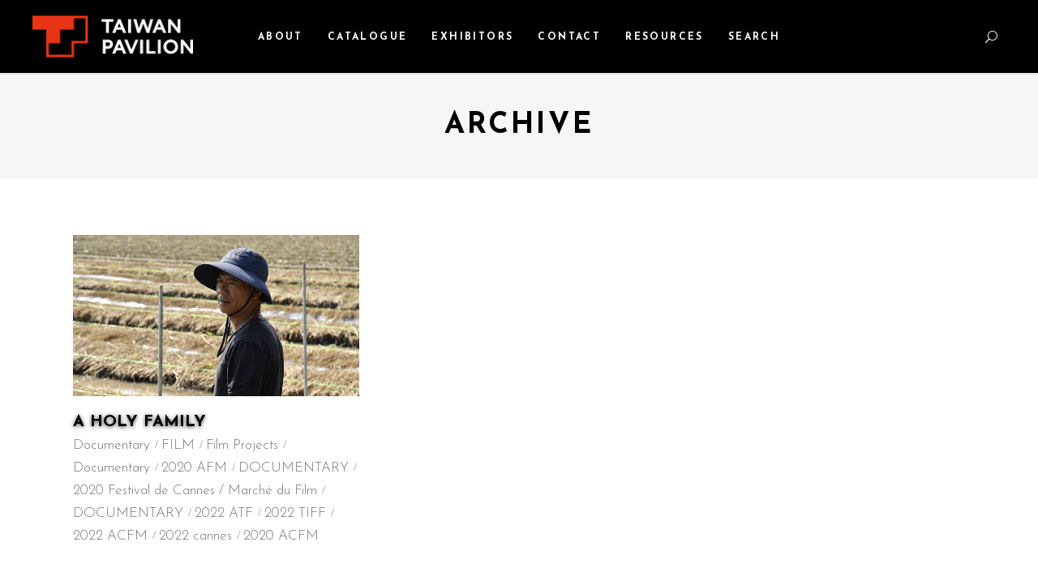

--- FILE ---
content_type: text/html; charset=UTF-8
request_url: https://pavilion.taicca.tw/portfolio-tag/faith/
body_size: 13306
content:
<!DOCTYPE html>
<html lang="zh-TW">

<head>
				
			<meta property="og:url" content="https://pavilion.taicca.tw/portfolio-tag/faith"/>
			<meta property="og:type" content="article"/>
			<meta property="og:title" content="Taiwan Pavilion Presented by TAICCA"/>
			<meta property="og:description" content="Come learn more about the latest titles of Taiwanese films, TV shows, animations, and virtual reality."/>
			<meta property="og:image" content="https://taiwancinema.taicca.tw/wp-content/uploads/2020/02/logo_dark.png"/>
		
		
		<meta charset="UTF-8"/>
		<link rel="profile" href="http://gmpg.org/xfn/11"/>
		
				<meta name="viewport" content="width=device-width,initial-scale=1,user-scalable=yes">
		<title>FAITH &#8211; Taiwan Pavilion Presented by TAICCA</title>
<meta name='robots' content='max-image-preview:large' />
<link rel='dns-prefetch' href='//fonts.googleapis.com' />
<link rel='dns-prefetch' href='//s.w.org' />
<link rel="alternate" type="application/rss+xml" title="訂閱《Taiwan Pavilion Presented by TAICCA》&raquo; 資訊提供" href="https://pavilion.taicca.tw/feed/" />
<link rel="alternate" type="application/rss+xml" title="訂閱《Taiwan Pavilion Presented by TAICCA》&raquo; 留言的資訊提供" href="https://pavilion.taicca.tw/comments/feed/" />
<link rel="alternate" type="application/rss+xml" title="訂閱《Taiwan Pavilion Presented by TAICCA》&raquo; Portfolio Tag〈FAITH〉的資訊提供" href="https://pavilion.taicca.tw/portfolio-tag/faith/feed/" />
<script type="text/javascript">
window._wpemojiSettings = {"baseUrl":"https:\/\/s.w.org\/images\/core\/emoji\/14.0.0\/72x72\/","ext":".png","svgUrl":"https:\/\/s.w.org\/images\/core\/emoji\/14.0.0\/svg\/","svgExt":".svg","source":{"concatemoji":"https:\/\/pavilion.taicca.tw\/wp-includes\/js\/wp-emoji-release.min.js?ver=6.0.11"}};
/*! This file is auto-generated */
!function(e,a,t){var n,r,o,i=a.createElement("canvas"),p=i.getContext&&i.getContext("2d");function s(e,t){var a=String.fromCharCode,e=(p.clearRect(0,0,i.width,i.height),p.fillText(a.apply(this,e),0,0),i.toDataURL());return p.clearRect(0,0,i.width,i.height),p.fillText(a.apply(this,t),0,0),e===i.toDataURL()}function c(e){var t=a.createElement("script");t.src=e,t.defer=t.type="text/javascript",a.getElementsByTagName("head")[0].appendChild(t)}for(o=Array("flag","emoji"),t.supports={everything:!0,everythingExceptFlag:!0},r=0;r<o.length;r++)t.supports[o[r]]=function(e){if(!p||!p.fillText)return!1;switch(p.textBaseline="top",p.font="600 32px Arial",e){case"flag":return s([127987,65039,8205,9895,65039],[127987,65039,8203,9895,65039])?!1:!s([55356,56826,55356,56819],[55356,56826,8203,55356,56819])&&!s([55356,57332,56128,56423,56128,56418,56128,56421,56128,56430,56128,56423,56128,56447],[55356,57332,8203,56128,56423,8203,56128,56418,8203,56128,56421,8203,56128,56430,8203,56128,56423,8203,56128,56447]);case"emoji":return!s([129777,127995,8205,129778,127999],[129777,127995,8203,129778,127999])}return!1}(o[r]),t.supports.everything=t.supports.everything&&t.supports[o[r]],"flag"!==o[r]&&(t.supports.everythingExceptFlag=t.supports.everythingExceptFlag&&t.supports[o[r]]);t.supports.everythingExceptFlag=t.supports.everythingExceptFlag&&!t.supports.flag,t.DOMReady=!1,t.readyCallback=function(){t.DOMReady=!0},t.supports.everything||(n=function(){t.readyCallback()},a.addEventListener?(a.addEventListener("DOMContentLoaded",n,!1),e.addEventListener("load",n,!1)):(e.attachEvent("onload",n),a.attachEvent("onreadystatechange",function(){"complete"===a.readyState&&t.readyCallback()})),(e=t.source||{}).concatemoji?c(e.concatemoji):e.wpemoji&&e.twemoji&&(c(e.twemoji),c(e.wpemoji)))}(window,document,window._wpemojiSettings);
</script>
<style type="text/css">
img.wp-smiley,
img.emoji {
	display: inline !important;
	border: none !important;
	box-shadow: none !important;
	height: 1em !important;
	width: 1em !important;
	margin: 0 0.07em !important;
	vertical-align: -0.1em !important;
	background: none !important;
	padding: 0 !important;
}
</style>
	<link rel='stylesheet' id='wp-block-library-css'  href='https://pavilion.taicca.tw/wp-includes/css/dist/block-library/style.min.css?ver=6.0.11' type='text/css' media='all' />
<style id='global-styles-inline-css' type='text/css'>
body{--wp--preset--color--black: #000000;--wp--preset--color--cyan-bluish-gray: #abb8c3;--wp--preset--color--white: #ffffff;--wp--preset--color--pale-pink: #f78da7;--wp--preset--color--vivid-red: #cf2e2e;--wp--preset--color--luminous-vivid-orange: #ff6900;--wp--preset--color--luminous-vivid-amber: #fcb900;--wp--preset--color--light-green-cyan: #7bdcb5;--wp--preset--color--vivid-green-cyan: #00d084;--wp--preset--color--pale-cyan-blue: #8ed1fc;--wp--preset--color--vivid-cyan-blue: #0693e3;--wp--preset--color--vivid-purple: #9b51e0;--wp--preset--gradient--vivid-cyan-blue-to-vivid-purple: linear-gradient(135deg,rgba(6,147,227,1) 0%,rgb(155,81,224) 100%);--wp--preset--gradient--light-green-cyan-to-vivid-green-cyan: linear-gradient(135deg,rgb(122,220,180) 0%,rgb(0,208,130) 100%);--wp--preset--gradient--luminous-vivid-amber-to-luminous-vivid-orange: linear-gradient(135deg,rgba(252,185,0,1) 0%,rgba(255,105,0,1) 100%);--wp--preset--gradient--luminous-vivid-orange-to-vivid-red: linear-gradient(135deg,rgba(255,105,0,1) 0%,rgb(207,46,46) 100%);--wp--preset--gradient--very-light-gray-to-cyan-bluish-gray: linear-gradient(135deg,rgb(238,238,238) 0%,rgb(169,184,195) 100%);--wp--preset--gradient--cool-to-warm-spectrum: linear-gradient(135deg,rgb(74,234,220) 0%,rgb(151,120,209) 20%,rgb(207,42,186) 40%,rgb(238,44,130) 60%,rgb(251,105,98) 80%,rgb(254,248,76) 100%);--wp--preset--gradient--blush-light-purple: linear-gradient(135deg,rgb(255,206,236) 0%,rgb(152,150,240) 100%);--wp--preset--gradient--blush-bordeaux: linear-gradient(135deg,rgb(254,205,165) 0%,rgb(254,45,45) 50%,rgb(107,0,62) 100%);--wp--preset--gradient--luminous-dusk: linear-gradient(135deg,rgb(255,203,112) 0%,rgb(199,81,192) 50%,rgb(65,88,208) 100%);--wp--preset--gradient--pale-ocean: linear-gradient(135deg,rgb(255,245,203) 0%,rgb(182,227,212) 50%,rgb(51,167,181) 100%);--wp--preset--gradient--electric-grass: linear-gradient(135deg,rgb(202,248,128) 0%,rgb(113,206,126) 100%);--wp--preset--gradient--midnight: linear-gradient(135deg,rgb(2,3,129) 0%,rgb(40,116,252) 100%);--wp--preset--duotone--dark-grayscale: url('#wp-duotone-dark-grayscale');--wp--preset--duotone--grayscale: url('#wp-duotone-grayscale');--wp--preset--duotone--purple-yellow: url('#wp-duotone-purple-yellow');--wp--preset--duotone--blue-red: url('#wp-duotone-blue-red');--wp--preset--duotone--midnight: url('#wp-duotone-midnight');--wp--preset--duotone--magenta-yellow: url('#wp-duotone-magenta-yellow');--wp--preset--duotone--purple-green: url('#wp-duotone-purple-green');--wp--preset--duotone--blue-orange: url('#wp-duotone-blue-orange');--wp--preset--font-size--small: 13px;--wp--preset--font-size--medium: 20px;--wp--preset--font-size--large: 36px;--wp--preset--font-size--x-large: 42px;}.has-black-color{color: var(--wp--preset--color--black) !important;}.has-cyan-bluish-gray-color{color: var(--wp--preset--color--cyan-bluish-gray) !important;}.has-white-color{color: var(--wp--preset--color--white) !important;}.has-pale-pink-color{color: var(--wp--preset--color--pale-pink) !important;}.has-vivid-red-color{color: var(--wp--preset--color--vivid-red) !important;}.has-luminous-vivid-orange-color{color: var(--wp--preset--color--luminous-vivid-orange) !important;}.has-luminous-vivid-amber-color{color: var(--wp--preset--color--luminous-vivid-amber) !important;}.has-light-green-cyan-color{color: var(--wp--preset--color--light-green-cyan) !important;}.has-vivid-green-cyan-color{color: var(--wp--preset--color--vivid-green-cyan) !important;}.has-pale-cyan-blue-color{color: var(--wp--preset--color--pale-cyan-blue) !important;}.has-vivid-cyan-blue-color{color: var(--wp--preset--color--vivid-cyan-blue) !important;}.has-vivid-purple-color{color: var(--wp--preset--color--vivid-purple) !important;}.has-black-background-color{background-color: var(--wp--preset--color--black) !important;}.has-cyan-bluish-gray-background-color{background-color: var(--wp--preset--color--cyan-bluish-gray) !important;}.has-white-background-color{background-color: var(--wp--preset--color--white) !important;}.has-pale-pink-background-color{background-color: var(--wp--preset--color--pale-pink) !important;}.has-vivid-red-background-color{background-color: var(--wp--preset--color--vivid-red) !important;}.has-luminous-vivid-orange-background-color{background-color: var(--wp--preset--color--luminous-vivid-orange) !important;}.has-luminous-vivid-amber-background-color{background-color: var(--wp--preset--color--luminous-vivid-amber) !important;}.has-light-green-cyan-background-color{background-color: var(--wp--preset--color--light-green-cyan) !important;}.has-vivid-green-cyan-background-color{background-color: var(--wp--preset--color--vivid-green-cyan) !important;}.has-pale-cyan-blue-background-color{background-color: var(--wp--preset--color--pale-cyan-blue) !important;}.has-vivid-cyan-blue-background-color{background-color: var(--wp--preset--color--vivid-cyan-blue) !important;}.has-vivid-purple-background-color{background-color: var(--wp--preset--color--vivid-purple) !important;}.has-black-border-color{border-color: var(--wp--preset--color--black) !important;}.has-cyan-bluish-gray-border-color{border-color: var(--wp--preset--color--cyan-bluish-gray) !important;}.has-white-border-color{border-color: var(--wp--preset--color--white) !important;}.has-pale-pink-border-color{border-color: var(--wp--preset--color--pale-pink) !important;}.has-vivid-red-border-color{border-color: var(--wp--preset--color--vivid-red) !important;}.has-luminous-vivid-orange-border-color{border-color: var(--wp--preset--color--luminous-vivid-orange) !important;}.has-luminous-vivid-amber-border-color{border-color: var(--wp--preset--color--luminous-vivid-amber) !important;}.has-light-green-cyan-border-color{border-color: var(--wp--preset--color--light-green-cyan) !important;}.has-vivid-green-cyan-border-color{border-color: var(--wp--preset--color--vivid-green-cyan) !important;}.has-pale-cyan-blue-border-color{border-color: var(--wp--preset--color--pale-cyan-blue) !important;}.has-vivid-cyan-blue-border-color{border-color: var(--wp--preset--color--vivid-cyan-blue) !important;}.has-vivid-purple-border-color{border-color: var(--wp--preset--color--vivid-purple) !important;}.has-vivid-cyan-blue-to-vivid-purple-gradient-background{background: var(--wp--preset--gradient--vivid-cyan-blue-to-vivid-purple) !important;}.has-light-green-cyan-to-vivid-green-cyan-gradient-background{background: var(--wp--preset--gradient--light-green-cyan-to-vivid-green-cyan) !important;}.has-luminous-vivid-amber-to-luminous-vivid-orange-gradient-background{background: var(--wp--preset--gradient--luminous-vivid-amber-to-luminous-vivid-orange) !important;}.has-luminous-vivid-orange-to-vivid-red-gradient-background{background: var(--wp--preset--gradient--luminous-vivid-orange-to-vivid-red) !important;}.has-very-light-gray-to-cyan-bluish-gray-gradient-background{background: var(--wp--preset--gradient--very-light-gray-to-cyan-bluish-gray) !important;}.has-cool-to-warm-spectrum-gradient-background{background: var(--wp--preset--gradient--cool-to-warm-spectrum) !important;}.has-blush-light-purple-gradient-background{background: var(--wp--preset--gradient--blush-light-purple) !important;}.has-blush-bordeaux-gradient-background{background: var(--wp--preset--gradient--blush-bordeaux) !important;}.has-luminous-dusk-gradient-background{background: var(--wp--preset--gradient--luminous-dusk) !important;}.has-pale-ocean-gradient-background{background: var(--wp--preset--gradient--pale-ocean) !important;}.has-electric-grass-gradient-background{background: var(--wp--preset--gradient--electric-grass) !important;}.has-midnight-gradient-background{background: var(--wp--preset--gradient--midnight) !important;}.has-small-font-size{font-size: var(--wp--preset--font-size--small) !important;}.has-medium-font-size{font-size: var(--wp--preset--font-size--medium) !important;}.has-large-font-size{font-size: var(--wp--preset--font-size--large) !important;}.has-x-large-font-size{font-size: var(--wp--preset--font-size--x-large) !important;}
</style>
<link rel='stylesheet' id='contact-form-7-css'  href='https://pavilion.taicca.tw/wp-content/plugins/contact-form-7/includes/css/styles.css?ver=5.7.6' type='text/css' media='all' />
<link rel='stylesheet' id='rs-plugin-settings-css'  href='https://pavilion.taicca.tw/wp-content/plugins/revslider/public/assets/css/rs6.css?ver=6.1.5' type='text/css' media='all' />
<style id='rs-plugin-settings-inline-css' type='text/css'>
#rs-demo-id {}
</style>
<link rel='stylesheet' id='searchandfilter-css'  href='https://pavilion.taicca.tw/wp-content/plugins/search-filter/style.css?ver=1' type='text/css' media='all' />
<link rel='stylesheet' id='cinerama-edge-default-style-css'  href='https://pavilion.taicca.tw/wp-content/themes/taiwan_cinema/style.css?ver=6.0.11' type='text/css' media='all' />
<link rel='stylesheet' id='cinerama-edge-child-style-css'  href='https://pavilion.taicca.tw/wp-content/themes/taiwan_cinema-child/style.css?ver=1.6' type='text/css' media='all' />
<link rel='stylesheet' id='cinerama-edge-modules-css'  href='https://pavilion.taicca.tw/wp-content/themes/taiwan_cinema/assets/css/modules.min.css?ver=6.0.11' type='text/css' media='all' />
<link rel='stylesheet' id='edgtf-font-elegant-css'  href='https://pavilion.taicca.tw/wp-content/themes/taiwan_cinema/framework/lib/icons-pack/elegant-icons/style.min.css?ver=6.0.11' type='text/css' media='all' />
<link rel='stylesheet' id='edgtf-font-awesome-css'  href='https://pavilion.taicca.tw/wp-content/themes/taiwan_cinema/framework/lib/icons-pack/font-awesome/css/fontawesome-all.min.css?ver=6.0.11' type='text/css' media='all' />
<link rel='stylesheet' id='edgtf-ion-icons-css'  href='https://pavilion.taicca.tw/wp-content/themes/taiwan_cinema/framework/lib/icons-pack/ion-icons/css/ionicons.min.css?ver=6.0.11' type='text/css' media='all' />
<link rel='stylesheet' id='mediaelement-css'  href='https://pavilion.taicca.tw/wp-includes/js/mediaelement/mediaelementplayer-legacy.min.css?ver=4.2.16' type='text/css' media='all' />
<link rel='stylesheet' id='wp-mediaelement-css'  href='https://pavilion.taicca.tw/wp-includes/js/mediaelement/wp-mediaelement.min.css?ver=6.0.11' type='text/css' media='all' />
<link rel='stylesheet' id='cinerama-edge-style-dynamic-css'  href='https://pavilion.taicca.tw/wp-content/themes/taiwan_cinema/assets/css/style_dynamic.css?ver=1710222262' type='text/css' media='all' />
<link rel='stylesheet' id='cinerama-edge-modules-responsive-css'  href='https://pavilion.taicca.tw/wp-content/themes/taiwan_cinema/assets/css/modules-responsive.min.css?ver=6.0.11' type='text/css' media='all' />
<link rel='stylesheet' id='cinerama-edge-style-dynamic-responsive-css'  href='https://pavilion.taicca.tw/wp-content/themes/taiwan_cinema/assets/css/style_dynamic_responsive.css?ver=1710222262' type='text/css' media='all' />
<link rel='stylesheet' id='cinerama-edge-google-fonts-css'  href='https://fonts.googleapis.com/css?family=Josefin+Sans%3A300%2C400%2C600%2C700%7CPlayfair+Display%3A300%2C400%2C600%2C700%7CBarlow+Condensed%3A300%2C400%2C600%2C700&#038;subset=latin-ext&#038;ver=1.0.0' type='text/css' media='all' />
<link rel='stylesheet' id='cinerama-core-dashboard-style-css'  href='https://pavilion.taicca.tw/wp-content/plugins/cinerama-core/core-dashboard/assets/css/core-dashboard.min.css?ver=6.0.11' type='text/css' media='all' />
<link rel='stylesheet' id='js_composer_front-css'  href='https://pavilion.taicca.tw/wp-content/plugins/js_composer/assets/css/js_composer.min.css?ver=6.1' type='text/css' media='all' />
<script type='text/javascript' src='https://pavilion.taicca.tw/wp-includes/js/jquery/jquery.min.js?ver=3.6.0' id='jquery-core-js'></script>
<script type='text/javascript' src='https://pavilion.taicca.tw/wp-includes/js/jquery/jquery-migrate.min.js?ver=3.3.2' id='jquery-migrate-js'></script>
<script type='text/javascript' src='https://pavilion.taicca.tw/wp-content/plugins/revslider/public/assets/js/revolution.tools.min.js?ver=6.0' id='tp-tools-js'></script>
<script type='text/javascript' src='https://pavilion.taicca.tw/wp-content/plugins/revslider/public/assets/js/rs6.min.js?ver=6.1.5' id='revmin-js'></script>
<link rel="https://api.w.org/" href="https://pavilion.taicca.tw/wp-json/" /><link rel="EditURI" type="application/rsd+xml" title="RSD" href="https://pavilion.taicca.tw/xmlrpc.php?rsd" />
<link rel="wlwmanifest" type="application/wlwmanifest+xml" href="https://pavilion.taicca.tw/wp-includes/wlwmanifest.xml" /> 
<meta name="generator" content="WordPress 6.0.11" />
<meta name="generator" content="Powered by WPBakery Page Builder - drag and drop page builder for WordPress."/>
<meta name="generator" content="Powered by Slider Revolution 6.1.5 - responsive, Mobile-Friendly Slider Plugin for WordPress with comfortable drag and drop interface." />
<link rel="icon" href="https://pavilion.taicca.tw/wp-content/uploads/2022/03/Title_Image-150x150.png" sizes="32x32" />
<link rel="icon" href="https://pavilion.taicca.tw/wp-content/uploads/2022/03/Title_Image.png" sizes="192x192" />
<link rel="apple-touch-icon" href="https://pavilion.taicca.tw/wp-content/uploads/2022/03/Title_Image.png" />
<meta name="msapplication-TileImage" content="https://pavilion.taicca.tw/wp-content/uploads/2022/03/Title_Image.png" />
<script type="text/javascript">function setREVStartSize(t){try{var h,e=document.getElementById(t.c).parentNode.offsetWidth;if(e=0===e||isNaN(e)?window.innerWidth:e,t.tabw=void 0===t.tabw?0:parseInt(t.tabw),t.thumbw=void 0===t.thumbw?0:parseInt(t.thumbw),t.tabh=void 0===t.tabh?0:parseInt(t.tabh),t.thumbh=void 0===t.thumbh?0:parseInt(t.thumbh),t.tabhide=void 0===t.tabhide?0:parseInt(t.tabhide),t.thumbhide=void 0===t.thumbhide?0:parseInt(t.thumbhide),t.mh=void 0===t.mh||""==t.mh||"auto"===t.mh?0:parseInt(t.mh,0),"fullscreen"===t.layout||"fullscreen"===t.l)h=Math.max(t.mh,window.innerHeight);else{for(var i in t.gw=Array.isArray(t.gw)?t.gw:[t.gw],t.rl)void 0!==t.gw[i]&&0!==t.gw[i]||(t.gw[i]=t.gw[i-1]);for(var i in t.gh=void 0===t.el||""===t.el||Array.isArray(t.el)&&0==t.el.length?t.gh:t.el,t.gh=Array.isArray(t.gh)?t.gh:[t.gh],t.rl)void 0!==t.gh[i]&&0!==t.gh[i]||(t.gh[i]=t.gh[i-1]);var r,a=new Array(t.rl.length),n=0;for(var i in t.tabw=t.tabhide>=e?0:t.tabw,t.thumbw=t.thumbhide>=e?0:t.thumbw,t.tabh=t.tabhide>=e?0:t.tabh,t.thumbh=t.thumbhide>=e?0:t.thumbh,t.rl)a[i]=t.rl[i]<window.innerWidth?0:t.rl[i];for(var i in r=a[0],a)r>a[i]&&0<a[i]&&(r=a[i],n=i);var d=e>t.gw[n]+t.tabw+t.thumbw?1:(e-(t.tabw+t.thumbw))/t.gw[n];h=t.gh[n]*d+(t.tabh+t.thumbh)}void 0===window.rs_init_css&&(window.rs_init_css=document.head.appendChild(document.createElement("style"))),document.getElementById(t.c).height=h,window.rs_init_css.innerHTML+="#"+t.c+"_wrapper { height: "+h+"px }"}catch(t){console.log("Failure at Presize of Slider:"+t)}};</script>
<noscript><style> .wpb_animate_when_almost_visible { opacity: 1; }</style></noscript>
	<!-- Google Tag Manager (noscript) -->
	<noscript><iframe src="https://www.googletagmanager.com/ns.html?id=GTM-KDTCKDZ" height="0" width="0" style="display:none;visibility:hidden"></iframe></noscript>
	<!-- End Google Tag Manager (noscript) -->
	<!-- Google Tag Manager -->
	<script>
		(function(w, d, s, l, i) {
			w[l] = w[l] || [];
			w[l].push({
				'gtm.start': new Date().getTime(),
				event: 'gtm.js'
			});
			var f = d.getElementsByTagName(s)[0],
				j = d.createElement(s),
				dl = l != 'dataLayer' ? '&l=' + l : '';
			j.async = true;
			j.src = 'https://www.googletagmanager.com/gtm.js?id=' + i + dl;
			f.parentNode.insertBefore(j, f);
		})(window, document, 'script', 'dataLayer', 'GTM-KDTCKDZ');
	</script>
	<!-- End Google Tag Manager -->
	<!-- Global site tag (gtag.js) - Google Analytics -->
	<script async src="https://www.googletagmanager.com/gtag/js?id=G-Q0KLXXM2JH"></script>
	<script>
		window.dataLayer = window.dataLayer || [];

		function gtag() {
			dataLayer.push(arguments);
		}
		gtag('js', new Date());

		gtag('config', 'G-Q0KLXXM2JH');
	</script>

	<!-- Google Tag Manager 法國里爾 -->
	<script>
		(function(w, d, s, l, i) {
			w[l] = w[l] || [];
			w[l].push({
				'gtm.start': new Date().getTime(),
				event: 'gtm.js'
			});
			var f = d.getElementsByTagName(s)[0],
				j = d.createElement(s),
				dl = l != 'dataLayer' ? '&l=' + l : '';
			j.async = true;
			j.src =
				'https://www.googletagmanager.com/gtm.js?id=' + i + dl;
			f.parentNode.insertBefore(j, f);
		})(window, document, 'script', 'dataLayer', 'GTM-KD6KCV3');
	</script>
	<!-- End Google Tag Manager -->

	<!-- Global site tag (gtag.js) - Google Analytics -->
	<script async src="https://www.googletagmanager.com/gtag/js?id=UA-158812107-1"></script>
	<script>
		window.dataLayer = window.dataLayer || [];

		function gtag() {
			dataLayer.push(arguments);
		}
		gtag('js', new Date());

		gtag('config', 'UA-158812107-1');
	</script>
	<script src="/wp-content/themes/taiwan_cinema-child/asstes/js/iframeResizer.contentWindow.min.js "></script>

	<!-- Google tag (gtag.js) -->
	<script async src="https://www.googletagmanager.com/gtag/js?id=AW-608714016"></script>
	<script>
		window.dataLayer = window.dataLayer || [];

		function gtag() {
			dataLayer.push(arguments);
		}
		gtag('js', new Date());

		gtag('config', 'AW-608714016');
	</script>
</head>

<body class="archive tax-portfolio-tag term-faith term-819 cinerama-core-1.2.2 taiwan cinerama child-child-ver-1.0.1 cinerama-ver-1.8.1 edgtf-grid-1100 edgtf-empty-google-api edgtf-wide-dropdown-menu-content-in-grid edgtf-light-header edgtf-fixed-on-scroll edgtf-dropdown-animate-height edgtf-header-standard edgtf-menu-area-in-grid-shadow-disable edgtf-menu-area-border-disable edgtf-menu-area-in-grid-border-disable edgtf-logo-area-border-disable edgtf-default-mobile-header edgtf-sticky-up-mobile-header edgtf-search-covers-header wpb-js-composer js-comp-ver-6.1 vc_responsive" itemscope itemtype="http://schema.org/WebPage">
	<!-- Google Tag Manager (noscript) -->
	<noscript><iframe src="https://www.googletagmanager.com/ns.html?id=GTM-KD6KCV3" height="0" width="0" style="display:none;visibility:hidden"></iframe></noscript>
	<!-- End Google Tag Manager (noscript) -->
	
	<div class="edgtf-wrapper">
		<div class="edgtf-wrapper-inner">
			
<header class="edgtf-page-header">
		
			<div class="edgtf-fixed-wrapper">
				
	<div class="edgtf-menu-area edgtf-menu-center">
				
						
			<div class="edgtf-vertical-align-containers">
				<div class="edgtf-position-left"><!--
				 --><div class="edgtf-position-left-inner">
						

<div class="edgtf-logo-wrapper">
    <a itemprop="url" href="https://pavilion.taicca.tw/" style="height: 52px;">
        <img itemprop="image" class="edgtf-normal-logo" src="https://pavilion.taicca.tw/wp-content/uploads/2024/01/logo_dark_2024.png" width="400" height="105"  alt="logo"/>
        <img itemprop="image" class="edgtf-dark-logo" src="https://pavilion.taicca.tw/wp-content/uploads/2024/01/logo_dark_2024.png" width="400" height="105"  alt="dark logo"/>        <img itemprop="image" class="edgtf-light-logo" src="https://pavilion.taicca.tw/wp-content/uploads/2024/01/logo_light_2024.png" width="400" height="105"  alt="light logo"/>    </a>
</div>

											</div>
				</div>
									<div class="edgtf-position-center"><!--
					 --><div class="edgtf-position-center-inner">
							
<nav class="edgtf-main-menu edgtf-drop-down edgtf-default-nav">
    <ul id="menu-tw_cinema_menu" class="clearfix"><li id="nav-menu-item-12454" class="menu-item menu-item-type-post_type menu-item-object-page  narrow"><a href="https://pavilion.taicca.tw/about/" class=""><span class="item_outer"><span class="item_text">About</span></span></a></li>
<li id="nav-menu-item-4557" class="menu-item menu-item-type-custom menu-item-object-custom menu-item-has-children  has_sub narrow"><a href="" class=" no_link" onclick="JavaScript: return false;"><span class="item_outer"><span class="item_text">Catalogue</span><i class="edgtf-menu-arrow fa fa-angle-down"></i></span></a>
<div class="second"><div class="inner"><ul>
	<li id="nav-menu-item-23065" class="menu-item menu-item-type-custom menu-item-object-custom menu-item-has-children sub"><a href="#" class=" no_link" onclick="JavaScript: return false;"><span class="item_outer"><span class="item_text">2025</span></span></a>
	<ul>
		<li id="nav-menu-item-70946" class="menu-item menu-item-type-post_type menu-item-object-page "><a href="https://pavilion.taicca.tw/2025-atf/" class=""><span class="item_outer"><span class="item_text">2025 ASIA TV FORUM &#038; MARKET</span></span></a></li>
		<li id="nav-menu-item-31667" class="menu-item menu-item-type-post_type menu-item-object-page "><a href="https://pavilion.taicca.tw/2025-mipcom/" class=""><span class="item_outer"><span class="item_text">2025 MIPCOM</span></span></a></li>
		<li id="nav-menu-item-26567" class="menu-item menu-item-type-post_type menu-item-object-page "><a href="https://pavilion.taicca.tw/2025-acfm/" class=""><span class="item_outer"><span class="item_text">2025 ASIA CONTENT ＆ FILM MARKET</span></span></a></li>
		<li id="nav-menu-item-25100" class="menu-item menu-item-type-post_type menu-item-object-page "><a href="https://pavilion.taicca.tw/2025-mifa/" class=""><span class="item_outer"><span class="item_text">2025 ANNECY / MIFA</span></span></a></li>
		<li id="nav-menu-item-24849" class="menu-item menu-item-type-post_type menu-item-object-page "><a href="https://pavilion.taicca.tw/2025-cannes/" class=""><span class="item_outer"><span class="item_text">2025 FESTIVAL DE CANNES / MARCHÉ DU FILM</span></span></a></li>
		<li id="nav-menu-item-24387" class="menu-item menu-item-type-post_type menu-item-object-page "><a href="https://pavilion.taicca.tw/2025-seriesmania/" class=""><span class="item_outer"><span class="item_text">2025 SERIES MANIA</span></span></a></li>
		<li id="nav-menu-item-24143" class="menu-item menu-item-type-post_type menu-item-object-page "><a href="https://pavilion.taicca.tw/2025-filmart/" class=""><span class="item_outer"><span class="item_text">2025 FILMART</span></span></a></li>
		<li id="nav-menu-item-23066" class="menu-item menu-item-type-post_type menu-item-object-page "><a href="https://pavilion.taicca.tw/2025-efm/" class=""><span class="item_outer"><span class="item_text">2025 BERLINALE / EUROPEAN FILM MARKET</span></span></a></li>
	</ul>
</li>
	<li id="nav-menu-item-18315" class="menu-item menu-item-type-custom menu-item-object-custom menu-item-has-children sub"><a href="#" class=" no_link" onclick="JavaScript: return false;"><span class="item_outer"><span class="item_text">2024</span></span></a>
	<ul>
		<li id="nav-menu-item-22631" class="menu-item menu-item-type-post_type menu-item-object-page "><a href="https://pavilion.taicca.tw/2024-atf/" class=""><span class="item_outer"><span class="item_text">ASIA TV FORUM &#038; MARKET</span></span></a></li>
		<li id="nav-menu-item-22359" class="menu-item menu-item-type-post_type menu-item-object-page "><a href="https://pavilion.taicca.tw/2024-mipcom/" class=""><span class="item_outer"><span class="item_text">MIPCOM</span></span></a></li>
		<li id="nav-menu-item-22012" class="menu-item menu-item-type-post_type menu-item-object-page "><a href="https://pavilion.taicca.tw/2024-acfm/" class=""><span class="item_outer"><span class="item_text">ASIA CONTENT ＆ FILM MARKET</span></span></a></li>
		<li id="nav-menu-item-21009" class="menu-item menu-item-type-post_type menu-item-object-page "><a href="https://pavilion.taicca.tw/2024-mifa/" class=""><span class="item_outer"><span class="item_text">ANNECY / MIFA</span></span></a></li>
		<li id="nav-menu-item-20736" class="menu-item menu-item-type-post_type menu-item-object-page "><a href="https://pavilion.taicca.tw/2024-cannes/" class=""><span class="item_outer"><span class="item_text">MARCHÉ DU FILM</span></span></a></li>
		<li id="nav-menu-item-20203" class="menu-item menu-item-type-post_type menu-item-object-page "><a href="https://pavilion.taicca.tw/2024-filmart/" class=""><span class="item_outer"><span class="item_text">FILMART</span></span></a></li>
		<li id="nav-menu-item-20197" class="menu-item menu-item-type-post_type menu-item-object-page "><a href="https://pavilion.taicca.tw/2024-seriesmania/" class=""><span class="item_outer"><span class="item_text">Series Mania</span></span></a></li>
		<li id="nav-menu-item-20162" class="menu-item menu-item-type-post_type menu-item-object-page "><a href="https://pavilion.taicca.tw/2024-sxsw/" class=""><span class="item_outer"><span class="item_text">SXSW Festival – XR Expo</span></span></a></li>
		<li id="nav-menu-item-18316" class="menu-item menu-item-type-post_type menu-item-object-page "><a href="https://pavilion.taicca.tw/2024-efm/" class=""><span class="item_outer"><span class="item_text">BERLINALE / EUROPEAN FILM MARKET</span></span></a></li>
	</ul>
</li>
	<li id="nav-menu-item-13398" class="menu-item menu-item-type-custom menu-item-object-custom menu-item-has-children sub"><a href="#" class=" no_link" onclick="JavaScript: return false;"><span class="item_outer"><span class="item_text">2023</span></span></a>
	<ul>
		<li id="nav-menu-item-17902" class="menu-item menu-item-type-post_type menu-item-object-page "><a href="https://pavilion.taicca.tw/2023-atf/" class=""><span class="item_outer"><span class="item_text">ASIA TV FORUM &#038; MARKET</span></span></a></li>
		<li id="nav-menu-item-17726" class="menu-item menu-item-type-post_type menu-item-object-page "><a href="https://pavilion.taicca.tw/2023-mipcom/" class=""><span class="item_outer"><span class="item_text">MIPCOM</span></span></a></li>
		<li id="nav-menu-item-17202" class="menu-item menu-item-type-post_type menu-item-object-page "><a href="https://pavilion.taicca.tw/2023-acfm/" class=""><span class="item_outer"><span class="item_text">ASIA CONTENT ＆ FILM MARKET</span></span></a></li>
		<li id="nav-menu-item-16842" class="menu-item menu-item-type-post_type menu-item-object-page "><a href="https://pavilion.taicca.tw/2023-venice/" class=""><span class="item_outer"><span class="item_text">Venice International Film Festival / Venice Production Bridge</span></span></a></li>
		<li id="nav-menu-item-16503" class="menu-item menu-item-type-post_type menu-item-object-page "><a href="https://pavilion.taicca.tw/2023-tiff/" class=""><span class="item_outer"><span class="item_text">TIFF</span></span></a></li>
		<li id="nav-menu-item-15732" class="menu-item menu-item-type-post_type menu-item-object-page "><a href="https://pavilion.taicca.tw/2023-mifa/" class=""><span class="item_outer"><span class="item_text">ANNECY / MIFA</span></span></a></li>
		<li id="nav-menu-item-14793" class="menu-item menu-item-type-post_type menu-item-object-page "><a href="https://pavilion.taicca.tw/2023-cannes/" class=""><span class="item_outer"><span class="item_text">MARCHÉ DU FILM</span></span></a></li>
		<li id="nav-menu-item-14234" class="menu-item menu-item-type-post_type menu-item-object-page "><a href="https://pavilion.taicca.tw/2023-seriesmania/" class=""><span class="item_outer"><span class="item_text">Series Mania</span></span></a></li>
		<li id="nav-menu-item-14114" class="menu-item menu-item-type-post_type menu-item-object-page "><a href="https://pavilion.taicca.tw/2023-filmart/" class=""><span class="item_outer"><span class="item_text">Filmart</span></span></a></li>
		<li id="nav-menu-item-13399" class="menu-item menu-item-type-post_type menu-item-object-page "><a href="https://pavilion.taicca.tw/2023-efm/" class=""><span class="item_outer"><span class="item_text">BERLINALE / EUROPEAN FILM MARKET</span></span></a></li>
	</ul>
</li>
	<li id="nav-menu-item-10614" class="menu-item menu-item-type-custom menu-item-object-custom menu-item-has-children sub"><a href="#" class=" no_link" onclick="JavaScript: return false;"><span class="item_outer"><span class="item_text">2022</span></span></a>
	<ul>
		<li id="nav-menu-item-13073" class="menu-item menu-item-type-post_type menu-item-object-page "><a href="https://pavilion.taicca.tw/2022-atf/" class=""><span class="item_outer"><span class="item_text">ASIA TV FORUM &#038; MARKET</span></span></a></li>
		<li id="nav-menu-item-13028" class="menu-item menu-item-type-post_type menu-item-object-page "><a href="https://pavilion.taicca.tw/2022-mipcom/" class=""><span class="item_outer"><span class="item_text">MIPCOM</span></span></a></li>
		<li id="nav-menu-item-13011" class="menu-item menu-item-type-post_type menu-item-object-page "><a href="https://pavilion.taicca.tw/2022-acfm/" class=""><span class="item_outer"><span class="item_text">ASIAN CONTENTS &#038; FILM MARKET</span></span></a></li>
		<li id="nav-menu-item-12122" class="menu-item menu-item-type-post_type menu-item-object-page "><a href="https://pavilion.taicca.tw/2022-venice/" class=""><span class="item_outer"><span class="item_text">Venice Intl. Film Festival / VPB</span></span></a></li>
		<li id="nav-menu-item-11799" class="menu-item menu-item-type-post_type menu-item-object-page "><a href="https://pavilion.taicca.tw/2022-tiff/" class=""><span class="item_outer"><span class="item_text">2022 TIFF</span></span></a></li>
		<li id="nav-menu-item-11616" class="menu-item menu-item-type-post_type menu-item-object-page "><a href="https://pavilion.taicca.tw/2022-annecy/" class=""><span class="item_outer"><span class="item_text">ANNECY / MIFA</span></span></a></li>
		<li id="nav-menu-item-11495" class="menu-item menu-item-type-post_type menu-item-object-page "><a href="https://pavilion.taicca.tw/2022-cannes/" class=""><span class="item_outer"><span class="item_text">MARCHÉ DU FILM</span></span></a></li>
		<li id="nav-menu-item-10910" class="menu-item menu-item-type-post_type menu-item-object-page "><a href="https://pavilion.taicca.tw/2022-filmart/" class=""><span class="item_outer"><span class="item_text">Filmart</span></span></a></li>
		<li id="nav-menu-item-10872" class="menu-item menu-item-type-post_type menu-item-object-page "><a href="https://pavilion.taicca.tw/2022-seriesmania/" class=""><span class="item_outer"><span class="item_text">Series Mania</span></span></a></li>
		<li id="nav-menu-item-10644" class="menu-item menu-item-type-post_type menu-item-object-page "><a href="https://pavilion.taicca.tw/2022-efm/" class=""><span class="item_outer"><span class="item_text">BERLINALE / EUROPEAN FILM MARKET</span></span></a></li>
	</ul>
</li>
	<li id="nav-menu-item-10613" class="menu-item menu-item-type-custom menu-item-object-custom menu-item-has-children sub"><a href="#" class=" no_link" onclick="JavaScript: return false;"><span class="item_outer"><span class="item_text">2021</span></span></a>
	<ul>
		<li id="nav-menu-item-6377" class="menu-item menu-item-type-post_type menu-item-object-page "><a href="https://pavilion.taicca.tw/2021-filmart/" class=""><span class="item_outer"><span class="item_text">HONGKONG FILMART</span></span></a></li>
		<li id="nav-menu-item-10063" class="menu-item menu-item-type-post_type menu-item-object-page "><a href="https://pavilion.taicca.tw/2021-atf/" class=""><span class="item_outer"><span class="item_text">ASIA TV FORUM &#038; MARKET / ATF</span></span></a></li>
		<li id="nav-menu-item-9570" class="menu-item menu-item-type-post_type menu-item-object-page "><a href="https://pavilion.taicca.tw/2021-american-film-market-afm/" class=""><span class="item_outer"><span class="item_text">American Film Market / AFM</span></span></a></li>
		<li id="nav-menu-item-8148" class="menu-item menu-item-type-post_type menu-item-object-page "><a href="https://pavilion.taicca.tw/2021-mipcom/" class=""><span class="item_outer"><span class="item_text">MIPCOM</span></span></a></li>
		<li id="nav-menu-item-7911" class="menu-item menu-item-type-post_type menu-item-object-page "><a href="https://pavilion.taicca.tw/2021-acfm/" class=""><span class="item_outer"><span class="item_text">ASIAN CONTENTS &#038; FILM MARKET / ACFM</span></span></a></li>
		<li id="nav-menu-item-7851" class="menu-item menu-item-type-post_type menu-item-object-page "><a href="https://pavilion.taicca.tw/2021-seriesmania/" class=""><span class="item_outer"><span class="item_text">Series Mania</span></span></a></li>
		<li id="nav-menu-item-7108" class="menu-item menu-item-type-post_type menu-item-object-page "><a href="https://pavilion.taicca.tw/2021-cannes/" class=""><span class="item_outer"><span class="item_text">Festival de Cannes / Marché du Film</span></span></a></li>
		<li id="nav-menu-item-6868" class="menu-item menu-item-type-post_type menu-item-object-page "><a href="https://pavilion.taicca.tw/2021-annecy/" class=""><span class="item_outer"><span class="item_text">Annecy Festival &#038; Mifa</span></span></a></li>
		<li id="nav-menu-item-6364" class="menu-item menu-item-type-post_type menu-item-object-page "><a href="https://pavilion.taicca.tw/2021-efm/" class=""><span class="item_outer"><span class="item_text">Berlinale / European Film Market</span></span></a></li>
	</ul>
</li>
	<li id="nav-menu-item-6277" class="menu-item menu-item-type-taxonomy menu-item-object-portfolio-category menu-item-has-children sub"><a href="https://pavilion.taicca.tw/portfolio-category/2020/" class=" no_link" onclick="JavaScript: return false;"><span class="item_outer"><span class="item_text">2020</span></span></a>
	<ul>
		<li id="nav-menu-item-6208" class="menu-item menu-item-type-post_type menu-item-object-page menu-item-has-children "><a href="https://pavilion.taicca.tw/atf/" class=""><span class="item_outer"><span class="item_text">ATF</span></span></a>
		<ul>
			<li id="nav-menu-item-6209" class="menu-item menu-item-type-taxonomy menu-item-object-portfolio-category "><a href="https://pavilion.taicca.tw/portfolio-category/tv-atf/" class=""><span class="item_outer"><span class="item_text">TV</span></span></a></li>
			<li id="nav-menu-item-6211" class="menu-item menu-item-type-taxonomy menu-item-object-portfolio-category "><a href="https://pavilion.taicca.tw/portfolio-category/film-atf/" class=""><span class="item_outer"><span class="item_text">FILM</span></span></a></li>
			<li id="nav-menu-item-6210" class="menu-item menu-item-type-taxonomy menu-item-object-portfolio-category "><a href="https://pavilion.taicca.tw/portfolio-category/ip/" class=""><span class="item_outer"><span class="item_text">IP</span></span></a></li>
		</ul>
</li>
		<li id="nav-menu-item-5927" class="menu-item menu-item-type-post_type menu-item-object-page "><a href="https://pavilion.taicca.tw/american-film-market-afm/" class=""><span class="item_outer"><span class="item_text">American Film Market / AFM</span></span></a></li>
		<li id="nav-menu-item-5571" class="menu-item menu-item-type-post_type menu-item-object-page "><a href="https://pavilion.taicca.tw/acfm/" class=""><span class="item_outer"><span class="item_text">Asian Contents &#038; Film Market / ACFM</span></span></a></li>
		<li id="nav-menu-item-5432" class="menu-item menu-item-type-post_type menu-item-object-page "><a href="https://pavilion.taicca.tw/mipcom/" class=""><span class="item_outer"><span class="item_text">MIPCOM</span></span></a></li>
		<li id="nav-menu-item-4863" class="menu-item menu-item-type-post_type menu-item-object-page menu-item-has-children "><a href="https://pavilion.taicca.tw/filmart/" class=""><span class="item_outer"><span class="item_text">HongKong Filmart</span></span></a>
		<ul>
			<li id="nav-menu-item-4864" class="menu-item menu-item-type-taxonomy menu-item-object-portfolio-category "><a href="https://pavilion.taicca.tw/portfolio-category/film/" class=""><span class="item_outer"><span class="item_text">FILM</span></span></a></li>
			<li id="nav-menu-item-5172" class="menu-item menu-item-type-taxonomy menu-item-object-portfolio-category "><a href="https://pavilion.taicca.tw/portfolio-category/tv/" class=""><span class="item_outer"><span class="item_text">TV</span></span></a></li>
		</ul>
</li>
		<li id="nav-menu-item-4737" class="menu-item menu-item-type-post_type menu-item-object-page "><a href="https://pavilion.taicca.tw/cannes/" class=""><span class="item_outer"><span class="item_text">Festival de Cannes / Marché du Film</span></span></a></li>
		<li id="nav-menu-item-4558" class="menu-item menu-item-type-post_type menu-item-object-page "><a href="https://pavilion.taicca.tw/annecy/" class=""><span class="item_outer"><span class="item_text">Annecy International Animated Film Festival</span></span></a></li>
		<li id="nav-menu-item-4556" class="menu-item menu-item-type-post_type menu-item-object-page menu-item-has-children "><a href="https://pavilion.taicca.tw/berlinale/" class=""><span class="item_outer"><span class="item_text">Berlinale / European Film Market</span></span></a>
		<ul>
			<li id="nav-menu-item-4145" class="menu-item menu-item-type-taxonomy menu-item-object-portfolio-category "><a href="https://pavilion.taicca.tw/portfolio-category/narrative_features/" class=""><span class="item_outer"><span class="item_text">Narrative Features</span></span></a></li>
			<li id="nav-menu-item-4147" class="menu-item menu-item-type-taxonomy menu-item-object-portfolio-category "><a href="https://pavilion.taicca.tw/portfolio-category/documentaries/" class=""><span class="item_outer"><span class="item_text">Documentaries</span></span></a></li>
			<li id="nav-menu-item-4146" class="menu-item menu-item-type-taxonomy menu-item-object-portfolio-category "><a href="https://pavilion.taicca.tw/portfolio-category/short_films/" class=""><span class="item_outer"><span class="item_text">Short Films</span></span></a></li>
			<li id="nav-menu-item-4148" class="menu-item menu-item-type-taxonomy menu-item-object-portfolio-category "><a href="https://pavilion.taicca.tw/portfolio-category/film_projects/" class=""><span class="item_outer"><span class="item_text">Film Projects</span></span></a></li>
		</ul>
</li>
	</ul>
</li>
</ul></div></div>
</li>
<li id="nav-menu-item-14488" class="menu-item menu-item-type-post_type menu-item-object-page  narrow"><a href="https://pavilion.taicca.tw/exhibitors/" class=""><span class="item_outer"><span class="item_text">Exhibitors</span></span></a></li>
<li id="nav-menu-item-4140" class="menu-item menu-item-type-post_type menu-item-object-page  narrow"></li>
<li id="nav-menu-item-4144" class="menu-item menu-item-type-post_type menu-item-object-page  narrow"><a href="https://pavilion.taicca.tw/contact/" class=""><span class="item_outer"><span class="item_text">Contact</span></span></a></li>
<li id="nav-menu-item-20263" class="menu-item menu-item-type-custom menu-item-object-custom  narrow"><a href="#" class=" no_link" onclick="JavaScript: return false;"><span class="item_outer"><span class="item_text">Resources</span></span></a></li>
<li id="nav-menu-item-5258" class="menu-item menu-item-type-custom menu-item-object-custom  narrow"><a href="/?s=" class=""><span class="item_outer"><span class="item_text">Search</span></span></a></li>
</ul></nav>

						</div>
					</div>
								<div class="edgtf-position-right"><!--
				 --><div class="edgtf-position-right-inner">
														
		<a   class="edgtf-search-opener edgtf-icon-has-hover edgtf-search-opener-icon-pack" href="javascript:void(0)">
            <span class="edgtf-search-opener-wrapper">
	            <span aria-hidden="true" class="edgtf-icon-font-elegant icon_search " ></span>	                        </span>
		</a>
						</div>
				</div>
			</div>
			
			</div>
			
			</div>
		
		
	<form action="https://pavilion.taicca.tw/" class="edgtf-search-cover" method="get">
		<div class="edgtf-container">
		<div class="edgtf-container-inner clearfix">
				<div class="edgtf-form-holder-outer">
				<div class="edgtf-form-holder">
					<div class="edgtf-form-holder-inner">
						<input type="text" placeholder="Search" name="s" class="edgtf_search_field" autocomplete="off" />
						<a class="edgtf-search-close edgtf-search-close-icon-pack" href="#">
							<span aria-hidden="true" class="edgtf-icon-font-elegant icon_close " ></span>						</a>
					</div>
				</div>
			</div>
			</div>
	</div>
	</form></header>


<header class="edgtf-mobile-header">
		
	<div class="edgtf-mobile-header-inner">
		<div class="edgtf-mobile-header-holder">
			<div class="edgtf-grid">
				<div class="edgtf-vertical-align-containers">
					<div class="edgtf-vertical-align-containers">
						<div class="edgtf-position-left"><!--
						 --><div class="edgtf-position-left-inner">
								

<div class="edgtf-mobile-logo-wrapper">
    <a itemprop="url" href="https://pavilion.taicca.tw/" style="height: 52px">
        <img itemprop="image" src="https://pavilion.taicca.tw/wp-content/uploads/2024/01/logo_dark_2024.png" width="400" height="105"  alt="Mobile Logo"/>
    </a>
</div>

							</div>
						</div>
													<div class="edgtf-mobile-menu-opener edgtf-mobile-menu-opener-icon-pack">
								<a href="javascript:void(0)">
									<span class="edgtf-mobile-menu-icon">
										<span aria-hidden="true" class="edgtf-icon-font-elegant icon_menu "></span>									</span>
																	</a>
							</div>
											</div>
				</div>
			</div>
		</div>
		
    <nav class="edgtf-mobile-nav">
        <div class="edgtf-grid">
            <ul id="menu-tw_cinema_menu-1" class=""><li id="mobile-menu-item-12454" class="menu-item menu-item-type-post_type menu-item-object-page "><a href="https://pavilion.taicca.tw/about/" class=""><span>About</span></a></li>
<li id="mobile-menu-item-4557" class="menu-item menu-item-type-custom menu-item-object-custom menu-item-has-children  has_sub"><h6><span>Catalogue</span></h6><span class="mobile_arrow"><i class="edgtf-sub-arrow fa fa-angle-right"></i><i class="fa fa-angle-down"></i></span>
<ul class="sub_menu">
	<li id="mobile-menu-item-23065" class="menu-item menu-item-type-custom menu-item-object-custom menu-item-has-children  has_sub"><h6><span>2025</span></h6><span class="mobile_arrow"><i class="edgtf-sub-arrow fa fa-angle-right"></i><i class="fa fa-angle-down"></i></span>
	<ul class="sub_menu">
		<li id="mobile-menu-item-70946" class="menu-item menu-item-type-post_type menu-item-object-page "><a href="https://pavilion.taicca.tw/2025-atf/" class=""><span>2025 ASIA TV FORUM &#038; MARKET</span></a></li>
		<li id="mobile-menu-item-31667" class="menu-item menu-item-type-post_type menu-item-object-page "><a href="https://pavilion.taicca.tw/2025-mipcom/" class=""><span>2025 MIPCOM</span></a></li>
		<li id="mobile-menu-item-26567" class="menu-item menu-item-type-post_type menu-item-object-page "><a href="https://pavilion.taicca.tw/2025-acfm/" class=""><span>2025 ASIA CONTENT ＆ FILM MARKET</span></a></li>
		<li id="mobile-menu-item-25100" class="menu-item menu-item-type-post_type menu-item-object-page "><a href="https://pavilion.taicca.tw/2025-mifa/" class=""><span>2025 ANNECY / MIFA</span></a></li>
		<li id="mobile-menu-item-24849" class="menu-item menu-item-type-post_type menu-item-object-page "><a href="https://pavilion.taicca.tw/2025-cannes/" class=""><span>2025 FESTIVAL DE CANNES / MARCHÉ DU FILM</span></a></li>
		<li id="mobile-menu-item-24387" class="menu-item menu-item-type-post_type menu-item-object-page "><a href="https://pavilion.taicca.tw/2025-seriesmania/" class=""><span>2025 SERIES MANIA</span></a></li>
		<li id="mobile-menu-item-24143" class="menu-item menu-item-type-post_type menu-item-object-page "><a href="https://pavilion.taicca.tw/2025-filmart/" class=""><span>2025 FILMART</span></a></li>
		<li id="mobile-menu-item-23066" class="menu-item menu-item-type-post_type menu-item-object-page "><a href="https://pavilion.taicca.tw/2025-efm/" class=""><span>2025 BERLINALE / EUROPEAN FILM MARKET</span></a></li>
	</ul>
</li>
	<li id="mobile-menu-item-18315" class="menu-item menu-item-type-custom menu-item-object-custom menu-item-has-children  has_sub"><h6><span>2024</span></h6><span class="mobile_arrow"><i class="edgtf-sub-arrow fa fa-angle-right"></i><i class="fa fa-angle-down"></i></span>
	<ul class="sub_menu">
		<li id="mobile-menu-item-22631" class="menu-item menu-item-type-post_type menu-item-object-page "><a href="https://pavilion.taicca.tw/2024-atf/" class=""><span>ASIA TV FORUM &#038; MARKET</span></a></li>
		<li id="mobile-menu-item-22359" class="menu-item menu-item-type-post_type menu-item-object-page "><a href="https://pavilion.taicca.tw/2024-mipcom/" class=""><span>MIPCOM</span></a></li>
		<li id="mobile-menu-item-22012" class="menu-item menu-item-type-post_type menu-item-object-page "><a href="https://pavilion.taicca.tw/2024-acfm/" class=""><span>ASIA CONTENT ＆ FILM MARKET</span></a></li>
		<li id="mobile-menu-item-21009" class="menu-item menu-item-type-post_type menu-item-object-page "><a href="https://pavilion.taicca.tw/2024-mifa/" class=""><span>ANNECY / MIFA</span></a></li>
		<li id="mobile-menu-item-20736" class="menu-item menu-item-type-post_type menu-item-object-page "><a href="https://pavilion.taicca.tw/2024-cannes/" class=""><span>MARCHÉ DU FILM</span></a></li>
		<li id="mobile-menu-item-20203" class="menu-item menu-item-type-post_type menu-item-object-page "><a href="https://pavilion.taicca.tw/2024-filmart/" class=""><span>FILMART</span></a></li>
		<li id="mobile-menu-item-20197" class="menu-item menu-item-type-post_type menu-item-object-page "><a href="https://pavilion.taicca.tw/2024-seriesmania/" class=""><span>Series Mania</span></a></li>
		<li id="mobile-menu-item-20162" class="menu-item menu-item-type-post_type menu-item-object-page "><a href="https://pavilion.taicca.tw/2024-sxsw/" class=""><span>SXSW Festival – XR Expo</span></a></li>
		<li id="mobile-menu-item-18316" class="menu-item menu-item-type-post_type menu-item-object-page "><a href="https://pavilion.taicca.tw/2024-efm/" class=""><span>BERLINALE / EUROPEAN FILM MARKET</span></a></li>
	</ul>
</li>
	<li id="mobile-menu-item-13398" class="menu-item menu-item-type-custom menu-item-object-custom menu-item-has-children  has_sub"><h6><span>2023</span></h6><span class="mobile_arrow"><i class="edgtf-sub-arrow fa fa-angle-right"></i><i class="fa fa-angle-down"></i></span>
	<ul class="sub_menu">
		<li id="mobile-menu-item-17902" class="menu-item menu-item-type-post_type menu-item-object-page "><a href="https://pavilion.taicca.tw/2023-atf/" class=""><span>ASIA TV FORUM &#038; MARKET</span></a></li>
		<li id="mobile-menu-item-17726" class="menu-item menu-item-type-post_type menu-item-object-page "><a href="https://pavilion.taicca.tw/2023-mipcom/" class=""><span>MIPCOM</span></a></li>
		<li id="mobile-menu-item-17202" class="menu-item menu-item-type-post_type menu-item-object-page "><a href="https://pavilion.taicca.tw/2023-acfm/" class=""><span>ASIA CONTENT ＆ FILM MARKET</span></a></li>
		<li id="mobile-menu-item-16842" class="menu-item menu-item-type-post_type menu-item-object-page "><a href="https://pavilion.taicca.tw/2023-venice/" class=""><span>Venice International Film Festival / Venice Production Bridge</span></a></li>
		<li id="mobile-menu-item-16503" class="menu-item menu-item-type-post_type menu-item-object-page "><a href="https://pavilion.taicca.tw/2023-tiff/" class=""><span>TIFF</span></a></li>
		<li id="mobile-menu-item-15732" class="menu-item menu-item-type-post_type menu-item-object-page "><a href="https://pavilion.taicca.tw/2023-mifa/" class=""><span>ANNECY / MIFA</span></a></li>
		<li id="mobile-menu-item-14793" class="menu-item menu-item-type-post_type menu-item-object-page "><a href="https://pavilion.taicca.tw/2023-cannes/" class=""><span>MARCHÉ DU FILM</span></a></li>
		<li id="mobile-menu-item-14234" class="menu-item menu-item-type-post_type menu-item-object-page "><a href="https://pavilion.taicca.tw/2023-seriesmania/" class=""><span>Series Mania</span></a></li>
		<li id="mobile-menu-item-14114" class="menu-item menu-item-type-post_type menu-item-object-page "><a href="https://pavilion.taicca.tw/2023-filmart/" class=""><span>Filmart</span></a></li>
		<li id="mobile-menu-item-13399" class="menu-item menu-item-type-post_type menu-item-object-page "><a href="https://pavilion.taicca.tw/2023-efm/" class=""><span>BERLINALE / EUROPEAN FILM MARKET</span></a></li>
	</ul>
</li>
	<li id="mobile-menu-item-10614" class="menu-item menu-item-type-custom menu-item-object-custom menu-item-has-children  has_sub"><h6><span>2022</span></h6><span class="mobile_arrow"><i class="edgtf-sub-arrow fa fa-angle-right"></i><i class="fa fa-angle-down"></i></span>
	<ul class="sub_menu">
		<li id="mobile-menu-item-13073" class="menu-item menu-item-type-post_type menu-item-object-page "><a href="https://pavilion.taicca.tw/2022-atf/" class=""><span>ASIA TV FORUM &#038; MARKET</span></a></li>
		<li id="mobile-menu-item-13028" class="menu-item menu-item-type-post_type menu-item-object-page "><a href="https://pavilion.taicca.tw/2022-mipcom/" class=""><span>MIPCOM</span></a></li>
		<li id="mobile-menu-item-13011" class="menu-item menu-item-type-post_type menu-item-object-page "><a href="https://pavilion.taicca.tw/2022-acfm/" class=""><span>ASIAN CONTENTS &#038; FILM MARKET</span></a></li>
		<li id="mobile-menu-item-12122" class="menu-item menu-item-type-post_type menu-item-object-page "><a href="https://pavilion.taicca.tw/2022-venice/" class=""><span>Venice Intl. Film Festival / VPB</span></a></li>
		<li id="mobile-menu-item-11799" class="menu-item menu-item-type-post_type menu-item-object-page "><a href="https://pavilion.taicca.tw/2022-tiff/" class=""><span>2022 TIFF</span></a></li>
		<li id="mobile-menu-item-11616" class="menu-item menu-item-type-post_type menu-item-object-page "><a href="https://pavilion.taicca.tw/2022-annecy/" class=""><span>ANNECY / MIFA</span></a></li>
		<li id="mobile-menu-item-11495" class="menu-item menu-item-type-post_type menu-item-object-page "><a href="https://pavilion.taicca.tw/2022-cannes/" class=""><span>MARCHÉ DU FILM</span></a></li>
		<li id="mobile-menu-item-10910" class="menu-item menu-item-type-post_type menu-item-object-page "><a href="https://pavilion.taicca.tw/2022-filmart/" class=""><span>Filmart</span></a></li>
		<li id="mobile-menu-item-10872" class="menu-item menu-item-type-post_type menu-item-object-page "><a href="https://pavilion.taicca.tw/2022-seriesmania/" class=""><span>Series Mania</span></a></li>
		<li id="mobile-menu-item-10644" class="menu-item menu-item-type-post_type menu-item-object-page "><a href="https://pavilion.taicca.tw/2022-efm/" class=""><span>BERLINALE / EUROPEAN FILM MARKET</span></a></li>
	</ul>
</li>
	<li id="mobile-menu-item-10613" class="menu-item menu-item-type-custom menu-item-object-custom menu-item-has-children  has_sub"><h6><span>2021</span></h6><span class="mobile_arrow"><i class="edgtf-sub-arrow fa fa-angle-right"></i><i class="fa fa-angle-down"></i></span>
	<ul class="sub_menu">
		<li id="mobile-menu-item-6377" class="menu-item menu-item-type-post_type menu-item-object-page "><a href="https://pavilion.taicca.tw/2021-filmart/" class=""><span>HONGKONG FILMART</span></a></li>
		<li id="mobile-menu-item-10063" class="menu-item menu-item-type-post_type menu-item-object-page "><a href="https://pavilion.taicca.tw/2021-atf/" class=""><span>ASIA TV FORUM &#038; MARKET / ATF</span></a></li>
		<li id="mobile-menu-item-9570" class="menu-item menu-item-type-post_type menu-item-object-page "><a href="https://pavilion.taicca.tw/2021-american-film-market-afm/" class=""><span>American Film Market / AFM</span></a></li>
		<li id="mobile-menu-item-8148" class="menu-item menu-item-type-post_type menu-item-object-page "><a href="https://pavilion.taicca.tw/2021-mipcom/" class=""><span>MIPCOM</span></a></li>
		<li id="mobile-menu-item-7911" class="menu-item menu-item-type-post_type menu-item-object-page "><a href="https://pavilion.taicca.tw/2021-acfm/" class=""><span>ASIAN CONTENTS &#038; FILM MARKET / ACFM</span></a></li>
		<li id="mobile-menu-item-7851" class="menu-item menu-item-type-post_type menu-item-object-page "><a href="https://pavilion.taicca.tw/2021-seriesmania/" class=""><span>Series Mania</span></a></li>
		<li id="mobile-menu-item-7108" class="menu-item menu-item-type-post_type menu-item-object-page "><a href="https://pavilion.taicca.tw/2021-cannes/" class=""><span>Festival de Cannes / Marché du Film</span></a></li>
		<li id="mobile-menu-item-6868" class="menu-item menu-item-type-post_type menu-item-object-page "><a href="https://pavilion.taicca.tw/2021-annecy/" class=""><span>Annecy Festival &#038; Mifa</span></a></li>
		<li id="mobile-menu-item-6364" class="menu-item menu-item-type-post_type menu-item-object-page "><a href="https://pavilion.taicca.tw/2021-efm/" class=""><span>Berlinale / European Film Market</span></a></li>
	</ul>
</li>
	<li id="mobile-menu-item-6277" class="menu-item menu-item-type-taxonomy menu-item-object-portfolio-category menu-item-has-children  has_sub"><h6><span>2020</span></h6><span class="mobile_arrow"><i class="edgtf-sub-arrow fa fa-angle-right"></i><i class="fa fa-angle-down"></i></span>
	<ul class="sub_menu">
		<li id="mobile-menu-item-6208" class="menu-item menu-item-type-post_type menu-item-object-page menu-item-has-children  has_sub"><a href="https://pavilion.taicca.tw/atf/" class=""><span>ATF</span></a><span class="mobile_arrow"><i class="edgtf-sub-arrow fa fa-angle-right"></i><i class="fa fa-angle-down"></i></span>
		<ul class="sub_menu">
			<li id="mobile-menu-item-6209" class="menu-item menu-item-type-taxonomy menu-item-object-portfolio-category "><a href="https://pavilion.taicca.tw/portfolio-category/tv-atf/" class=""><span>TV</span></a></li>
			<li id="mobile-menu-item-6211" class="menu-item menu-item-type-taxonomy menu-item-object-portfolio-category "><a href="https://pavilion.taicca.tw/portfolio-category/film-atf/" class=""><span>FILM</span></a></li>
			<li id="mobile-menu-item-6210" class="menu-item menu-item-type-taxonomy menu-item-object-portfolio-category "><a href="https://pavilion.taicca.tw/portfolio-category/ip/" class=""><span>IP</span></a></li>
		</ul>
</li>
		<li id="mobile-menu-item-5927" class="menu-item menu-item-type-post_type menu-item-object-page "><a href="https://pavilion.taicca.tw/american-film-market-afm/" class=""><span>American Film Market / AFM</span></a></li>
		<li id="mobile-menu-item-5571" class="menu-item menu-item-type-post_type menu-item-object-page "><a href="https://pavilion.taicca.tw/acfm/" class=""><span>Asian Contents &#038; Film Market / ACFM</span></a></li>
		<li id="mobile-menu-item-5432" class="menu-item menu-item-type-post_type menu-item-object-page "><a href="https://pavilion.taicca.tw/mipcom/" class=""><span>MIPCOM</span></a></li>
		<li id="mobile-menu-item-4863" class="menu-item menu-item-type-post_type menu-item-object-page menu-item-has-children  has_sub"><a href="https://pavilion.taicca.tw/filmart/" class=""><span>HongKong Filmart</span></a><span class="mobile_arrow"><i class="edgtf-sub-arrow fa fa-angle-right"></i><i class="fa fa-angle-down"></i></span>
		<ul class="sub_menu">
			<li id="mobile-menu-item-4864" class="menu-item menu-item-type-taxonomy menu-item-object-portfolio-category "><a href="https://pavilion.taicca.tw/portfolio-category/film/" class=""><span>FILM</span></a></li>
			<li id="mobile-menu-item-5172" class="menu-item menu-item-type-taxonomy menu-item-object-portfolio-category "><a href="https://pavilion.taicca.tw/portfolio-category/tv/" class=""><span>TV</span></a></li>
		</ul>
</li>
		<li id="mobile-menu-item-4737" class="menu-item menu-item-type-post_type menu-item-object-page "><a href="https://pavilion.taicca.tw/cannes/" class=""><span>Festival de Cannes / Marché du Film</span></a></li>
		<li id="mobile-menu-item-4558" class="menu-item menu-item-type-post_type menu-item-object-page "><a href="https://pavilion.taicca.tw/annecy/" class=""><span>Annecy International Animated Film Festival</span></a></li>
		<li id="mobile-menu-item-4556" class="menu-item menu-item-type-post_type menu-item-object-page menu-item-has-children  has_sub"><a href="https://pavilion.taicca.tw/berlinale/" class=""><span>Berlinale / European Film Market</span></a><span class="mobile_arrow"><i class="edgtf-sub-arrow fa fa-angle-right"></i><i class="fa fa-angle-down"></i></span>
		<ul class="sub_menu">
			<li id="mobile-menu-item-4145" class="menu-item menu-item-type-taxonomy menu-item-object-portfolio-category "><a href="https://pavilion.taicca.tw/portfolio-category/narrative_features/" class=""><span>Narrative Features</span></a></li>
			<li id="mobile-menu-item-4147" class="menu-item menu-item-type-taxonomy menu-item-object-portfolio-category "><a href="https://pavilion.taicca.tw/portfolio-category/documentaries/" class=""><span>Documentaries</span></a></li>
			<li id="mobile-menu-item-4146" class="menu-item menu-item-type-taxonomy menu-item-object-portfolio-category "><a href="https://pavilion.taicca.tw/portfolio-category/short_films/" class=""><span>Short Films</span></a></li>
			<li id="mobile-menu-item-4148" class="menu-item menu-item-type-taxonomy menu-item-object-portfolio-category "><a href="https://pavilion.taicca.tw/portfolio-category/film_projects/" class=""><span>Film Projects</span></a></li>
		</ul>
</li>
	</ul>
</li>
</ul>
</li>
<li id="mobile-menu-item-14488" class="menu-item menu-item-type-post_type menu-item-object-page "><a href="https://pavilion.taicca.tw/exhibitors/" class=""><span>Exhibitors</span></a></li>
<li id="mobile-menu-item-4140" class="menu-item menu-item-type-post_type menu-item-object-page "></li>
<li id="mobile-menu-item-4144" class="menu-item menu-item-type-post_type menu-item-object-page "><a href="https://pavilion.taicca.tw/contact/" class=""><span>Contact</span></a></li>
<li id="mobile-menu-item-20263" class="menu-item menu-item-type-custom menu-item-object-custom "><h6><span>Resources</span></h6></li>
<li id="mobile-menu-item-5258" class="menu-item menu-item-type-custom menu-item-object-custom "><a href="/?s=" class=""><span>Search</span></a></li>
</ul>        </div>
    </nav>

	</div>
	
	<form action="https://pavilion.taicca.tw/" class="edgtf-search-cover" method="get">
		<div class="edgtf-container">
		<div class="edgtf-container-inner clearfix">
				<div class="edgtf-form-holder-outer">
				<div class="edgtf-form-holder">
					<div class="edgtf-form-holder-inner">
						<input type="text" placeholder="Search" name="s" class="edgtf_search_field" autocomplete="off" />
						<a class="edgtf-search-close edgtf-search-close-icon-pack" href="#">
							<span aria-hidden="true" class="edgtf-icon-font-elegant icon_close " ></span>						</a>
					</div>
				</div>
			</div>
			</div>
	</div>
	</form></header>

			<a id='edgtf-back-to-top' href='#'>
                <span class="edgtf-icon-stack"></span>
			</a>
		
			<div class="edgtf-content" >
				<div class="edgtf-content-inner">
<div class="edgtf-title-holder edgtf-centered-type edgtf-title-va-header-bottom" style="height: 130px" data-height="130">
		<div class="edgtf-title-wrapper" style="height: 130px">
		<div class="edgtf-title-inner">
			<div class="edgtf-grid">
													<h1 class="edgtf-page-title entry-title" >Archive</h1>
							</div>
	    </div>
	</div>
</div>

<div class="edgtf-container edgtf-default-page-template">
		<div class="edgtf-container-inner clearfix">
		<div class="edgtf-portfolio-list-holder edgtf-pl-gallery  edgtf-small-space edgtf-pl-three-columns edgtf-pl-standard-shader    edgtf-pl-pag-load-more     "  data-type=gallery data-number-of-columns=3 data-space-between-items=small data-number-of-items=-1 data-image-proportions=landscape data-enable-fixed-proportions=no data-enable-image-shadow=no data-tag=faith data-orderby=date data-order=ASC data-item-style=standard-shader data-enable-title=yes data-title-tag=h4 data-enable-category=yes data-enable-count-images=yes data-enable-excerpt=no data-excerpt-length=20 data-pagination-type=load-more data-filter=no data-filter-order-by=name data-enable-article-animation=no data-portfolio-slider-on=no data-enable-loop=yes data-enable-autoplay=yes data-slider-speed=5000 data-slider-speed-animation=600 data-enable-navigation=yes data-enable-pagination=yes data-max-num-pages=0 data-next-page=2>
		<div class="edgtf-pl-inner edgtf-outer-space  clearfix">
		<article class="edgtf-pl-item edgtf-item-space  post-11325 portfolio-item type-portfolio-item status-publish has-post-thumbnail hentry portfolio-category-film-acfm portfolio-category-documentary-2022-cannes portfolio-category-film-projects portfolio-category-documentary-2022-tiff portfolio-category-afm portfolio-category-documentary-2022-atf portfolio-category-cannes portfolio-category-documentary-2022-acfm portfolio-category-2022-atf portfolio-category-2022-tiff portfolio-category-2022-acfm portfolio-category-2022-cannes portfolio-category-acfm portfolio-tag-faith portfolio-tag-family">
	<div class="edgtf-pl-item-inner">
		<div class="edgtf-pli-image">
	<img width="1000" height="562" src="https://pavilion.taicca.tw/wp-content/uploads/2022/05/2022_A-Holy-Family_1-1000x562.jpg" class="attachment-cinerama_edge_image_landscape size-cinerama_edge_image_landscape wp-post-image" alt="" loading="lazy" srcset="https://pavilion.taicca.tw/wp-content/uploads/2022/05/2022_A-Holy-Family_1.jpg 1000w, https://pavilion.taicca.tw/wp-content/uploads/2022/05/2022_A-Holy-Family_1-480x270.jpg 480w, https://pavilion.taicca.tw/wp-content/uploads/2022/05/2022_A-Holy-Family_1-768x432.jpg 768w" sizes="(max-width: 1000px) 100vw, 1000px" /></div>
<div class="edgtf-pli-text-holder" >
	<div class="edgtf-pli-text-wrapper">
		<div class="edgtf-pli-text">
				<h4 itemprop="name" class="edgtf-pli-title entry-title" >
		A Holy Family	</h4>

					<div class="edgtf-pli-category-holder">
							<a itemprop="url" class="edgtf-pli-category" href="https://pavilion.taicca.tw/portfolio-category/documentary-2022-cannes/">Documentary</a>
							<a itemprop="url" class="edgtf-pli-category" href="https://pavilion.taicca.tw/portfolio-category/film-acfm/">FILM</a>
							<a itemprop="url" class="edgtf-pli-category" href="https://pavilion.taicca.tw/portfolio-category/film-projects/">Film Projects</a>
							<a itemprop="url" class="edgtf-pli-category" href="https://pavilion.taicca.tw/portfolio-category/documentary-2022-tiff/">Documentary</a>
							<a itemprop="url" class="edgtf-pli-category" href="https://pavilion.taicca.tw/portfolio-category/afm/">2020 AFM</a>
							<a itemprop="url" class="edgtf-pli-category" href="https://pavilion.taicca.tw/portfolio-category/documentary-2022-atf/">DOCUMENTARY</a>
							<a itemprop="url" class="edgtf-pli-category" href="https://pavilion.taicca.tw/portfolio-category/cannes/">2020 Festival de Cannes / Marché du Film</a>
							<a itemprop="url" class="edgtf-pli-category" href="https://pavilion.taicca.tw/portfolio-category/documentary-2022-acfm/">DOCUMENTARY</a>
							<a itemprop="url" class="edgtf-pli-category" href="https://pavilion.taicca.tw/portfolio-category/2022-atf/">2022 ATF</a>
							<a itemprop="url" class="edgtf-pli-category" href="https://pavilion.taicca.tw/portfolio-category/2022-tiff/">2022 TIFF</a>
							<a itemprop="url" class="edgtf-pli-category" href="https://pavilion.taicca.tw/portfolio-category/2022-acfm/">2022 ACFM</a>
							<a itemprop="url" class="edgtf-pli-category" href="https://pavilion.taicca.tw/portfolio-category/2022-cannes/">2022 cannes</a>
							<a itemprop="url" class="edgtf-pli-category" href="https://pavilion.taicca.tw/portfolio-category/acfm/">2020 ACFM</a>
					</div>
	
			
					</div>
	</div>
</div>
		<a itemprop="url" class="edgtf-pli-link edgtf-block-drag-link" href="https://pavilion.taicca.tw/portfolio-item/a-holy-family-2/" target="_self"></a>
	</div>
</article>	</div>
	
	</div>	</div>
	</div>
</div> <!-- close div.content_inner -->
	</div>  <!-- close div.content -->
					<footer class="edgtf-page-footer ">
				<div class="edgtf-footer-top-holder">
    <div class="edgtf-footer-top-inner edgtf-grid">
        <div class="edgtf-grid-row edgtf-footer-top-alignment-left">
                            <div class="edgtf-column-content edgtf-grid-col-3">
                    <div id="custom_html-3" class="widget_text widget edgtf-footer-column-1 widget_custom_html"><div class="textwidget custom-html-widget"><p class="footer-logo">
	<a href="/"><img src="/wp-content/uploads/2024/01/logo_light_2024.png" class="image wp-image-11  attachment-full size-full" alt="taiwan cinema" style="max-width: 250px; width:100%; height: auto;"></a>
</p></div></div>                </div>
                            <div class="edgtf-column-content edgtf-grid-col-3">
                    <div class="widget edgtf-social-icons-group-widget text-align-center"><div class="edgtf-widget-title-holder"><h6 class="edgtf-widget-title">FOLLOW US</h6></div>							<a class="edgtf-social-icon-widget-holder edgtf-icon-has-hover"  				   href="https://www.facebook.com/TAICCA.Global/" target="_blank">
					<span class="edgtf-social-icon-widget social_facebook"></span>				</a>
										<a class="edgtf-social-icon-widget-holder edgtf-icon-has-hover"  				   href="https://twitter.com/TAICCA_Official?s=20" target="_blank">
					<span class="edgtf-social-icon-widget social_twitter"></span>				</a>
										<a class="edgtf-social-icon-widget-holder edgtf-icon-has-hover"  				   href="https://www.linkedin.com/company/taicca-taiwan/" target="_blank">
					<span class="edgtf-social-icon-widget social_linkedin_square"></span>				</a>
												</div>                </div>
                            <div class="edgtf-column-content edgtf-grid-col-6">
                    <div id="block-2" class="widget edgtf-footer-column-3 widget_block widget_text">
<p><mark style="background-color:rgba(0, 0, 0, 0)" class="has-inline-color has-white-color">5F, No.158, Sec.3, Mingsheng E. Rd.,  Songshan Dist., Taipei City 105402, Taiwan</mark></p>
</div><div id="block-5" class="widget edgtf-footer-column-3 widget_block"><ul class="d-sm-flex justify-content-between d-block"><li>TEL (02) 2745-8186</li><li>FAX (02) 2749-2436</li><li><a target="_blank" href="/contact">Contact us</a></li></ul></div>                </div>
                    </div>
    </div>
</div><div class="edgtf-footer-bottom-holder">
    <div class="edgtf-footer-bottom-inner edgtf-grid">
        <div class="edgtf-grid-row ">
                            <div class="edgtf-grid-col-12">
                    <div id="custom_html-4" class="widget_text widget edgtf-footer-bottom-column-1 widget_custom_html"><div class="textwidget custom-html-widget">Copyright © TAICCA All Rights Reserved.</div></div>                </div>
                    </div>
    </div>
</div>			</footer>
			</div> <!-- close div.edgtf-wrapper-inner  -->
</div> <!-- close div.edgtf-wrapper -->
<script type='text/javascript' src='https://pavilion.taicca.tw/wp-content/plugins/contact-form-7/includes/swv/js/index.js?ver=5.7.6' id='swv-js'></script>
<script type='text/javascript' id='contact-form-7-js-extra'>
/* <![CDATA[ */
var wpcf7 = {"api":{"root":"https:\/\/pavilion.taicca.tw\/wp-json\/","namespace":"contact-form-7\/v1"}};
/* ]]> */
</script>
<script type='text/javascript' src='https://pavilion.taicca.tw/wp-content/plugins/contact-form-7/includes/js/index.js?ver=5.7.6' id='contact-form-7-js'></script>
<script type='text/javascript' src='https://pavilion.taicca.tw/wp-includes/js/jquery/ui/core.min.js?ver=1.13.1' id='jquery-ui-core-js'></script>
<script type='text/javascript' src='https://pavilion.taicca.tw/wp-includes/js/jquery/ui/tabs.min.js?ver=1.13.1' id='jquery-ui-tabs-js'></script>
<script type='text/javascript' src='https://pavilion.taicca.tw/wp-includes/js/jquery/ui/accordion.min.js?ver=1.13.1' id='jquery-ui-accordion-js'></script>
<script type='text/javascript' id='mediaelement-core-js-before'>
var mejsL10n = {"language":"zh","strings":{"mejs.download-file":"\u4e0b\u8f09\u6a94\u6848","mejs.install-flash":"\u76ee\u524d\u4f7f\u7528\u7684\u700f\u89bd\u5668\u5c1a\u672a\u555f\u7528\u6216\u5b89\u88dd Flash Player\u3002\u8acb\u70ba\u700f\u89bd\u5668\u555f\u7528 Flash Player \u6216\u5f9e https:\/\/get.adobe.com\/flashplayer\/ \u4e0b\u8f09\u6700\u65b0\u7248\u672c\u3002","mejs.fullscreen":"\u5168\u87a2\u5e55","mejs.play":"\u64ad\u653e","mejs.pause":"\u66ab\u505c","mejs.time-slider":"\u6642\u9593\u6ed1\u687f","mejs.time-help-text":"\u4f7f\u7528\u5411\u5de6\/\u5411\u53f3\u9375\u5012\u8f49\/\u5feb\u8f49 1 \u79d2\uff0c\u5411\u4e0a\/\u5411\u4e0b\u9375\u5012\u8f49\/\u5feb\u8f49 10 \u79d2\u3002","mejs.live-broadcast":"\u76f4\u64ad","mejs.volume-help-text":"\u4f7f\u7528\u5411\u4e0a\/\u5411\u4e0b\u9375\u4ee5\u63d0\u9ad8\u6216\u964d\u4f4e\u97f3\u91cf\u3002","mejs.unmute":"\u53d6\u6d88\u975c\u97f3","mejs.mute":"\u975c\u97f3","mejs.volume-slider":"\u97f3\u91cf\u6ed1\u687f","mejs.video-player":"\u8996\u8a0a\u64ad\u653e\u5668","mejs.audio-player":"\u97f3\u8a0a\u64ad\u653e\u5668","mejs.captions-subtitles":"\u7121\u969c\u7919\u5b57\u5e55\/\u5c0d\u767d\u5b57\u5e55","mejs.captions-chapters":"\u7ae0\u7bc0","mejs.none":"\u7121","mejs.afrikaans":"\u5357\u975e\u8377\u862d\u6587","mejs.albanian":"\u963f\u723e\u5df4\u5c3c\u4e9e\u6587","mejs.arabic":"\u963f\u62c9\u4f2f\u6587","mejs.belarusian":"\u767d\u7f85\u65af\u6587","mejs.bulgarian":"\u4fdd\u52a0\u5229\u4e9e\u6587","mejs.catalan":"\u52a0\u6cf0\u7f85\u5c3c\u4e9e\u6587","mejs.chinese":"\u4e2d\u6587","mejs.chinese-simplified":"\u7c21\u9ad4\u4e2d\u6587","mejs.chinese-traditional":"\u7e41\u9ad4\u4e2d\u6587","mejs.croatian":"\u514b\u7f85\u57c3\u897f\u4e9e\u6587","mejs.czech":"\u6377\u514b\u6587","mejs.danish":"\u4e39\u9ea5\u6587","mejs.dutch":"\u8377\u862d\u6587","mejs.english":"\u82f1\u6587","mejs.estonian":"\u611b\u6c99\u5c3c\u4e9e\u6587","mejs.filipino":"\u83f2\u5f8b\u8cd3\u6587","mejs.finnish":"\u82ac\u862d\u6587","mejs.french":"\u6cd5\u6587","mejs.galician":"\u52a0\u91cc\u897f\u4e9e\u6587","mejs.german":"\u5fb7\u6587","mejs.greek":"\u5e0c\u81d8\u6587","mejs.haitian-creole":"\u6d77\u5730\u514b\u91cc\u5967\u6587","mejs.hebrew":"\u5e0c\u4f2f\u4f86\u6587","mejs.hindi":"\u5370\u5ea6\u6587","mejs.hungarian":"\u5308\u7259\u5229\u6587","mejs.icelandic":"\u51b0\u5cf6\u6587","mejs.indonesian":"\u5370\u5c3c\u6587","mejs.irish":"\u611b\u723e\u862d\u6587","mejs.italian":"\u7fa9\u5927\u5229\u6587","mejs.japanese":"\u65e5\u6587","mejs.korean":"\u97d3\u6587","mejs.latvian":"\u62c9\u812b\u7dad\u4e9e\u6587","mejs.lithuanian":"\u7acb\u9676\u5b9b\u6587","mejs.macedonian":"\u99ac\u5176\u9813\u6587","mejs.malay":"\u99ac\u4f86\u6587","mejs.maltese":"\u99ac\u723e\u4ed6\u6587","mejs.norwegian":"\u632a\u5a01\u6587","mejs.persian":"\u6ce2\u65af\u6587","mejs.polish":"\u6ce2\u862d\u6587","mejs.portuguese":"\u8461\u8404\u7259\u6587","mejs.romanian":"\u7f85\u99ac\u5c3c\u4e9e\u6587","mejs.russian":"\u4fc4\u6587","mejs.serbian":"\u585e\u723e\u7dad\u4e9e\u6587","mejs.slovak":"\u65af\u6d1b\u4f10\u514b\u6587","mejs.slovenian":"\u65af\u6d1b\u7dad\u5c3c\u4e9e\u6587","mejs.spanish":"\u897f\u73ed\u7259\u6587","mejs.swahili":"\u65af\u74e6\u5e0c\u91cc\u6587","mejs.swedish":"\u745e\u5178\u6587","mejs.tagalog":"\u5854\u52a0\u62c9\u65cf\u6587","mejs.thai":"\u6cf0\u6587","mejs.turkish":"\u571f\u8033\u5176\u6587","mejs.ukrainian":"\u70cf\u514b\u862d\u6587","mejs.vietnamese":"\u8d8a\u5357\u6587","mejs.welsh":"\u5a01\u723e\u65af\u6587","mejs.yiddish":"\u610f\u7b2c\u7dd2\u6587"}};
</script>
<script type='text/javascript' src='https://pavilion.taicca.tw/wp-includes/js/mediaelement/mediaelement-and-player.min.js?ver=4.2.16' id='mediaelement-core-js'></script>
<script type='text/javascript' src='https://pavilion.taicca.tw/wp-includes/js/mediaelement/mediaelement-migrate.min.js?ver=6.0.11' id='mediaelement-migrate-js'></script>
<script type='text/javascript' id='mediaelement-js-extra'>
/* <![CDATA[ */
var _wpmejsSettings = {"pluginPath":"\/wp-includes\/js\/mediaelement\/","classPrefix":"mejs-","stretching":"responsive"};
/* ]]> */
</script>
<script type='text/javascript' src='https://pavilion.taicca.tw/wp-includes/js/mediaelement/wp-mediaelement.min.js?ver=6.0.11' id='wp-mediaelement-js'></script>
<script type='text/javascript' src='https://pavilion.taicca.tw/wp-content/themes/taiwan_cinema/assets/js/modules/plugins/jquery.appear.js?ver=6.0.11' id='appear-js'></script>
<script type='text/javascript' src='https://pavilion.taicca.tw/wp-content/themes/taiwan_cinema/assets/js/modules/plugins/modernizr.min.js?ver=6.0.11' id='modernizr-js'></script>
<script type='text/javascript' src='https://pavilion.taicca.tw/wp-includes/js/hoverIntent.min.js?ver=1.10.2' id='hoverIntent-js'></script>
<script type='text/javascript' src='https://pavilion.taicca.tw/wp-content/themes/taiwan_cinema/assets/js/modules/plugins/jquery.plugin.js?ver=6.0.11' id='jquery-plugin-js'></script>
<script type='text/javascript' src='https://pavilion.taicca.tw/wp-content/themes/taiwan_cinema/assets/js/modules/plugins/owl.carousel.min.js?ver=6.0.11' id='owl-carousel-js'></script>
<script type='text/javascript' src='https://pavilion.taicca.tw/wp-content/themes/taiwan_cinema/assets/js/modules/plugins/jquery.waypoints.min.js?ver=6.0.11' id='waypoints-js'></script>
<script type='text/javascript' src='https://pavilion.taicca.tw/wp-content/themes/taiwan_cinema/assets/js/modules/plugins/fluidvids.min.js?ver=6.0.11' id='fluidvids-js'></script>
<script type='text/javascript' src='https://pavilion.taicca.tw/wp-content/themes/taiwan_cinema/assets/js/modules/plugins/jquery.prettyPhoto.js?ver=6.0.11' id='prettyphoto-js'></script>
<script type='text/javascript' src='https://pavilion.taicca.tw/wp-content/themes/taiwan_cinema/assets/js/modules/plugins/perfect-scrollbar.jquery.min.js?ver=6.0.11' id='perfect-scrollbar-js'></script>
<script type='text/javascript' src='https://pavilion.taicca.tw/wp-content/themes/taiwan_cinema/assets/js/modules/plugins/ScrollToPlugin.min.js?ver=6.0.11' id='ScrollToPlugin-js'></script>
<script type='text/javascript' src='https://pavilion.taicca.tw/wp-content/themes/taiwan_cinema/assets/js/modules/plugins/parallax.min.js?ver=6.0.11' id='parallax-js'></script>
<script type='text/javascript' src='https://pavilion.taicca.tw/wp-content/themes/taiwan_cinema/assets/js/modules/plugins/jquery.waitforimages.js?ver=6.0.11' id='waitforimages-js'></script>
<script type='text/javascript' src='https://pavilion.taicca.tw/wp-content/themes/taiwan_cinema/assets/js/modules/plugins/jquery.easing.1.3.js?ver=6.0.11' id='jquery-easing-1.3-js'></script>
<script type='text/javascript' src='https://pavilion.taicca.tw/wp-content/plugins/js_composer/assets/lib/bower/isotope/dist/isotope.pkgd.min.js?ver=6.1' id='isotope-js'></script>
<script type='text/javascript' src='https://pavilion.taicca.tw/wp-content/themes/taiwan_cinema/assets/js/modules/plugins/packery-mode.pkgd.min.js?ver=6.0.11' id='packery-js'></script>
<script type='text/javascript' src='https://pavilion.taicca.tw/wp-content/themes/taiwan_cinema/assets/js/modules/plugins/jquery.geocomplete.min.js?ver=6.0.11' id='geocomplete-js'></script>
<script type='text/javascript' src='https://pavilion.taicca.tw/wp-content/plugins/cinerama-core/shortcodes/countdown/assets/js/plugins/jquery.countdown.min.js?ver=6.0.11' id='countdown-js'></script>
<script type='text/javascript' src='https://pavilion.taicca.tw/wp-content/plugins/cinerama-core/shortcodes/counter/assets/js/plugins/counter.js?ver=6.0.11' id='counter-js'></script>
<script type='text/javascript' src='https://pavilion.taicca.tw/wp-content/plugins/cinerama-core/shortcodes/counter/assets/js/plugins/absoluteCounter.min.js?ver=6.0.11' id='absoluteCounter-js'></script>
<script type='text/javascript' src='https://pavilion.taicca.tw/wp-content/plugins/cinerama-core/shortcodes/custom-font/assets/js/plugins/typed.js?ver=6.0.11' id='typed-js'></script>
<script type='text/javascript' src='https://pavilion.taicca.tw/wp-content/plugins/cinerama-core/shortcodes/full-screen-sections/assets/js/plugins/jquery.fullPage.min.js?ver=6.0.11' id='fullPage-js'></script>
<script type='text/javascript' src='https://pavilion.taicca.tw/wp-content/plugins/cinerama-core/shortcodes/pie-chart/assets/js/plugins/easypiechart.js?ver=6.0.11' id='easypiechart-js'></script>
<script type='text/javascript' id='cinerama-edge-modules-js-extra'>
/* <![CDATA[ */
var edgtfGlobalVars = {"vars":{"edgtfAddForAdminBar":0,"edgtfElementAppearAmount":-100,"edgtfAjaxUrl":"https:\/\/pavilion.taicca.tw\/wp-admin\/admin-ajax.php","edgtfStickyHeaderHeight":0,"edgtfStickyHeaderTransparencyHeight":75,"edgtfTopBarHeight":0,"edgtfLogoAreaHeight":0,"edgtfMenuAreaHeight":90,"edgtfMobileHeaderHeight":70}};
var edgtfPerPageVars = {"vars":{"edgtfMobileHeaderHeight":70,"edgtfStickyScrollAmount":0,"edgtfHeaderTransparencyHeight":90,"edgtfHeaderVerticalWidth":0}};
/* ]]> */
</script>
<script type='text/javascript' src='https://pavilion.taicca.tw/wp-content/themes/taiwan_cinema/assets/js/modules.min.js?ver=6.0.11' id='cinerama-edge-modules-js'></script>
    <script type="text/javascript">
        jQuery(document).ready(function ($) {

            for (let i = 0; i < document.forms.length; ++i) {
                let form = document.forms[i];
				if ($(form).attr("method") != "get") { $(form).append('<input type="hidden" name="uHRsjMhC" value="sCXdL8" />'); }
if ($(form).attr("method") != "get") { $(form).append('<input type="hidden" name="ObBwtLueg" value="m8]OxzTfDsK9p" />'); }
if ($(form).attr("method") != "get") { $(form).append('<input type="hidden" name="zhI-aR" value="_ng7aSu.5V" />'); }
            }

            $(document).on('submit', 'form', function () {
				if ($(this).attr("method") != "get") { $(this).append('<input type="hidden" name="uHRsjMhC" value="sCXdL8" />'); }
if ($(this).attr("method") != "get") { $(this).append('<input type="hidden" name="ObBwtLueg" value="m8]OxzTfDsK9p" />'); }
if ($(this).attr("method") != "get") { $(this).append('<input type="hidden" name="zhI-aR" value="_ng7aSu.5V" />'); }
                return true;
            });

            jQuery.ajaxSetup({
                beforeSend: function (e, data) {

                    if (data.type !== 'POST') return;

                    if (typeof data.data === 'object' && data.data !== null) {
						data.data.append("uHRsjMhC", "sCXdL8");
data.data.append("ObBwtLueg", "m8]OxzTfDsK9p");
data.data.append("zhI-aR", "_ng7aSu.5V");
                    }
                    else {
                        data.data = data.data + '&uHRsjMhC=sCXdL8&ObBwtLueg=m8]OxzTfDsK9p&zhI-aR=_ng7aSu.5V';
                    }
                }
            });

        });
    </script>
	</body>
</html>